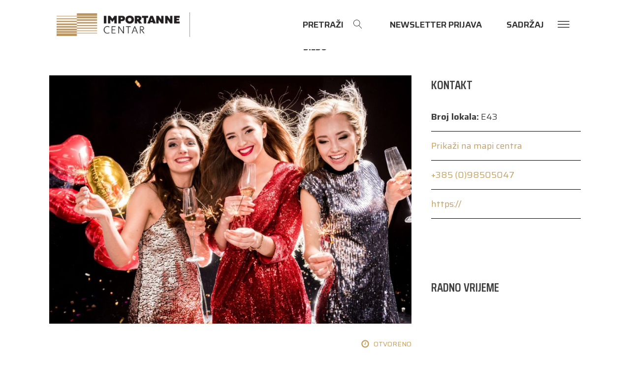

--- FILE ---
content_type: text/css
request_url: https://importannecentar.hr/wp-content/uploads/oxygen/css/133.css?cache=1689143158&ver=6.9
body_size: 363
content:
#section-111-133 > .ct-section-inner-wrap{display:flex;flex-direction:column;align-items:center}#section-111-133{display:block}#section-111-133{text-align:left}#section-161-133{background-color:#f2f2f2}#div_block-112-133{width:100%;margin-bottom:20px;flex-direction:row;display:flex;align-items:center;justify-content:center}#div_block-118-133{width:70%;padding-left:0px}#div_block-119-133{width:100%;height:70vh;margin-bottom:30px}#div_block-120-133{width:100%;text-align:left;align-items:flex-end}#div_block-124-133{width:100%;flex-direction:column;display:flex;text-align:center;align-items:flex-start}#div_block-132-133{width:30.00%;padding-right:0px}#div_block-134-133{margin-top:0px;width:100%}#div_block-144-133{width:100%;text-align:left;flex-direction:row;display:flex;margin-top:20px}#div_block-153-133{margin-top:100px;width:100%}.oxy-dynamic-list :is([data-id="div_block-155-133"],#incspec){width:100%;flex-direction:row;display:flex;justify-content:space-between;padding-bottom:15px;margin-top:15px;border-bottom-color:#000000;border-bottom-style:solid;border-bottom-width:1px}#div_block-162-133{width:100%;background-color:#ffffff;padding-top:50px;padding-right:50px;padding-bottom:50px;padding-left:50px}@media (max-width:991px){#div_block-132-133{padding-left:0px}}@media (max-width:991px){#new_columns-117-133> .ct-div-block{width:100% !important}}#headline-125-133{font-size:18px;text-transform:uppercase}#headline-127-133{text-transform:uppercase}#headline-163-133{useCustomTag:false;color:#c19e5e;font-size:20px;text-transform:uppercase;margin-bottom:30px}#text_block-123-133{text-transform:uppercase;font-size:14px;color:#c19e5e}#text_block-129-133{width:100%;text-align:left}#link-121-133{background-color:rgba(0,0,0,0);text-align:center;flex-direction:row;display:flex}#image-165-133{margin-bottom:30px}#shortcode-164-133{width:100%}#_gallery-131-133{margin-top:30px}#_dynamic_list-166-133 .oxy-repeater-pages{font-size:12px}

--- FILE ---
content_type: text/css
request_url: https://importannecentar.hr/wp-content/uploads/oxygen/css/universal.css?cache=1729856429&ver=6.9
body_size: 5108
content:
.ct-section {
width:100%;
background-size:cover;
background-repeat:repeat;
}
.ct-section>.ct-section-inner-wrap {
display:flex;
flex-direction:column;
align-items:flex-start;
}
.ct-div-block {
display:flex;
flex-wrap:nowrap;
flex-direction:column;
align-items:flex-start;
}
.ct-new-columns {
display:flex;
width:100%;
flex-direction:row;
align-items:stretch;
justify-content:center;
flex-wrap:wrap;
}
.ct-link-text {
display:inline-block;
}
.ct-link {
display:flex;
flex-wrap:wrap;
text-align:center;
text-decoration:none;
flex-direction:column;
align-items:center;
justify-content:center;
}
.ct-link-button {
display:inline-block;
text-align:center;
text-decoration:none;
}
.ct-link-button {
background-color: #1e73be;
border: 1px solid #1e73be;
color: #ffffff;
padding: 10px 16px;
}
.ct-image {
max-width:100%;
}
.ct-fancy-icon>svg {
width:55px;height:55px;}
.ct-inner-content {
width:100%;
}
.ct-slide {
display:flex;
flex-wrap:wrap;
text-align:center;
flex-direction:column;
align-items:center;
justify-content:center;
}
.ct-nestable-shortcode {
display:flex;
flex-wrap:nowrap;
flex-direction:column;
align-items:flex-start;
}
.oxy-comments {
width:100%;
text-align:left;
}
.oxy-comment-form {
width:100%;
}
.oxy-login-form {
width:100%;
}
.oxy-search-form {
width:100%;
}
.oxy-tabs-contents {
display:flex;
width:100%;
flex-wrap:nowrap;
flex-direction:column;
align-items:flex-start;
}
.oxy-tab {
display:flex;
flex-wrap:nowrap;
flex-direction:column;
align-items:flex-start;
}
.oxy-tab-content {
display:flex;
width:100%;
flex-wrap:nowrap;
flex-direction:column;
align-items:flex-start;
}
.oxy-testimonial {
width:100%;
}
.oxy-icon-box {
width:100%;
}
.oxy-pricing-box {
width:100%;
}
.oxy-posts-grid {
width:100%;
}
.oxy-gallery {
width:100%;
}
.ct-slider {
width:100%;
}
.oxy-tabs {
display:flex;
flex-wrap:nowrap;
flex-direction:row;
align-items:stretch;
}
.ct-modal {
flex-direction:column;
align-items:flex-start;
}
.ct-span {
display:inline-block;
text-decoration:inherit;
}
.ct-widget {
width:100%;
}
.oxy-dynamic-list {
width:100%;
}
@media screen and (-ms-high-contrast: active), (-ms-high-contrast: none) {
			.ct-div-block,
			.oxy-post-content,
			.ct-text-block,
			.ct-headline,
			.oxy-rich-text,
			.ct-link-text { max-width: 100%; }
			img { flex-shrink: 0; }
			body * { min-height: 1px; }
		}            .oxy-testimonial {
                flex-direction: row;
                align-items: center;
            }
                        .oxy-testimonial .oxy-testimonial-photo-wrap {
                order: 1;
            }
            
                        .oxy-testimonial .oxy-testimonial-photo {
                width: 125px;                height: 125px;                margin-right: 20px;
            }
            
                        .oxy-testimonial .oxy-testimonial-photo-wrap, 
            .oxy-testimonial .oxy-testimonial-author-wrap, 
            .oxy-testimonial .oxy-testimonial-content-wrap {
                align-items: flex-start;                text-align: left;            }
            
                                                            .oxy-testimonial .oxy-testimonial-text {
                margin-bottom:8px;font-size: 21px;
line-height: 1.4;
-webkit-font-smoothing: subpixel-antialiased;
            }
            
                                    .oxy-testimonial .oxy-testimonial-author {
                font-size: 18px;
-webkit-font-smoothing: subpixel-antialiased;
            }
                            

                                                .oxy-testimonial .oxy-testimonial-author-info {
                font-size: 12px;
-webkit-font-smoothing: subpixel-antialiased;
            }
            
             
            
                        .oxy-icon-box {
                text-align: left;                flex-direction: column;            }
            
                        .oxy-icon-box .oxy-icon-box-icon {
                margin-bottom: 12px;
                align-self: flex-start;            }
            
                                                                        .oxy-icon-box .oxy-icon-box-heading {
                font-size: 21px;
margin-bottom: 12px;            }
            
                                                                                    .oxy-icon-box .oxy-icon-box-text {
                font-size: 16px;
margin-bottom: 12px;align-self: flex-start;            }
            
                        .oxy-icon-box .oxy-icon-box-link {
                margin-top: 20px;                            }
            
            
            /* GLOBALS */

                                                            .oxy-pricing-box .oxy-pricing-box-section {
                padding-top: 20px;
padding-left: 20px;
padding-right: 20px;
padding-bottom: 20px;
text-align: center;            }
                        
                        .oxy-pricing-box .oxy-pricing-box-section.oxy-pricing-box-price {
                justify-content: center;            }
            
            /* IMAGE */
                                                                                    .oxy-pricing-box .oxy-pricing-box-section.oxy-pricing-box-graphic {
                justify-content: center;            }
            
            /* TITLE */
                                                            
                                    .oxy-pricing-box .oxy-pricing-box-title-title {
                font-size: 48px;
            }
            
                                    .oxy-pricing-box .oxy-pricing-box-title-subtitle {
                font-size: 24px;
            }
            

            /* PRICE */
                                                .oxy-pricing-box .oxy-pricing-box-section.oxy-pricing-box-price {
                                                flex-direction: row;                                            }
            
                                    .oxy-pricing-box .oxy-pricing-box-currency {
                font-size: 28px;
            }
            
                                    .oxy-pricing-box .oxy-pricing-box-amount-main {
                font-size: 80px;
line-height: 0.7;
            }
            
                                    .oxy-pricing-box .oxy-pricing-box-amount-decimal {
                font-size: 13px;
            }
                        
                                    .oxy-pricing-box .oxy-pricing-box-term {
                font-size: 16px;
            }
            
                                    .oxy-pricing-box .oxy-pricing-box-sale-price {
                font-size: 12px;
color: rgba(0,0,0,0.5);
                margin-bottom: 20px;            }
            
            /* CONTENT */

                                                                        .oxy-pricing-box .oxy-pricing-box-section.oxy-pricing-box-content {
                font-size: 16px;
color: rgba(0,0,0,0.5);
            }
            
            /* CTA */

                                                                        .oxy-pricing-box .oxy-pricing-box-section.oxy-pricing-box-cta {
                justify-content: center;            }
            
        
                                .oxy-progress-bar .oxy-progress-bar-background {
            background-color: #000000;            background-image: linear-gradient(-45deg,rgba(255,255,255,.12) 25%,transparent 25%,transparent 50%,rgba(255,255,255,.12) 50%,rgba(255,255,255,.12) 75%,transparent 75%,transparent);            animation: none 0s paused;        }
                
                .oxy-progress-bar .oxy-progress-bar-progress-wrap {
            width: 85%;        }
        
                                                        .oxy-progress-bar .oxy-progress-bar-progress {
            background-color: #66aaff;padding: 40px;animation: none 0s paused, none 0s paused;            background-image: linear-gradient(-45deg,rgba(255,255,255,.12) 25%,transparent 25%,transparent 50%,rgba(255,255,255,.12) 50%,rgba(255,255,255,.12) 75%,transparent 75%,transparent);        
        }
                
                        .oxy-progress-bar .oxy-progress-bar-overlay-text {
            font-size: 30px;
font-weight: 900;
-webkit-font-smoothing: subpixel-antialiased;
        }
        
                        .oxy-progress-bar .oxy-progress-bar-overlay-percent {
            font-size: 12px;
        }
        
        .ct-slider .unslider-nav ol li {border-color: #ffffff; }.ct-slider .unslider-nav ol li.unslider-active {background-color: #ffffff; }.ct-slider .ct-slide {
				padding: 0px;			}
		
                        .oxy-superbox .oxy-superbox-secondary, 
            .oxy-superbox .oxy-superbox-primary {
                transition-duration: 0.5s;            }
            
            
            
            
            
        
        
        
        
            .oxy-shape-divider {
                width: 0px;
                height: 0px;
                
            }
            
            .oxy_shape_divider svg {
                width: 100%;
            }
            .oxy-pro-menu .oxy-pro-menu-container:not(.oxy-pro-menu-open-container):not(.oxy-pro-menu-off-canvas-container) .sub-menu{
box-shadow:px px px px ;}

.oxy-pro-menu .oxy-pro-menu-show-dropdown .oxy-pro-menu-list .menu-item-has-children > a svg{
transition-duration:0.4s;
}

.oxy-pro-menu .oxy-pro-menu-show-dropdown .oxy-pro-menu-list .menu-item-has-children > a div{
margin-left:0px;
}

.oxy-pro-menu .oxy-pro-menu-mobile-open-icon svg{
width:30px;
height:30px;
}

.oxy-pro-menu .oxy-pro-menu-mobile-open-icon{
padding-top:15px;
padding-right:15px;
padding-bottom:15px;
padding-left:15px;
}

.oxy-pro-menu .oxy-pro-menu-mobile-open-icon, .oxy-pro-menu .oxy-pro-menu-mobile-open-icon svg{
transition-duration:0.4s;
}

.oxy-pro-menu .oxy-pro-menu-mobile-close-icon{
top:20px;
left:20px;
}

.oxy-pro-menu .oxy-pro-menu-mobile-close-icon svg{
width:24px;
height:24px;
}

.oxy-pro-menu .oxy-pro-menu-mobile-close-icon, .oxy-pro-menu .oxy-pro-menu-mobile-close-icon svg{
transition-duration:0.4s;
}

.oxy-pro-menu .oxy-pro-menu-container.oxy-pro-menu-off-canvas-container, .oxy-pro-menu .oxy-pro-menu-container.oxy-pro-menu-open-container{
background-color:#ffffff;
}

.oxy-pro-menu .oxy-pro-menu-off-canvas-container, .oxy-pro-menu .oxy-pro-menu-open-container{
background-image:url();
}

.oxy-pro-menu .oxy-pro-menu-off-canvas-container .oxy-pro-menu-list .menu-item-has-children > a svg, .oxy-pro-menu .oxy-pro-menu-open-container .oxy-pro-menu-list .menu-item-has-children > a svg{
font-size:24px;
}

.oxy-pro-menu .oxy-pro-menu-dropdown-links-toggle.oxy-pro-menu-open-container .menu-item-has-children ul, .oxy-pro-menu .oxy-pro-menu-dropdown-links-toggle.oxy-pro-menu-off-canvas-container .menu-item-has-children ul{
background-color:rgba(0,0,0,0.2);
border-top-style:solid;
}

.oxy-pro-menu .oxy-pro-menu-container:not(.oxy-pro-menu-open-container):not(.oxy-pro-menu-off-canvas-container) .oxy-pro-menu-list{
                    flex-direction: row;
               }
.oxy-pro-menu .oxy-pro-menu-container .menu-item a{
                    text-align: left;
                    justify-content: flex-start;
                }
.oxy-pro-menu .oxy-pro-menu-container.oxy-pro-menu-open-container .menu-item, .oxy-pro-menu .oxy-pro-menu-container.oxy-pro-menu-off-canvas-container .menu-item{
                    align-items: flex-start;
                }

            .oxy-pro-menu .oxy-pro-menu-off-canvas-container{
                    top: 0;
                    bottom: 0;
                    right: auto;
                    left: 0;
               }
.oxy-pro-menu .oxy-pro-menu-container.oxy-pro-menu-open-container .oxy-pro-menu-list .menu-item a, .oxy-pro-menu .oxy-pro-menu-container.oxy-pro-menu-off-canvas-container .oxy-pro-menu-list .menu-item a{
                    text-align: left;
                    justify-content: flex-start;
                }

            .oxy-site-navigation {
--oxynav-brand-color:#4831B0;
--oxynav-neutral-color:#FFFFFF;
--oxynav-activehover-color:#EFEDF4;
--oxynav-background-color:#4831B0;
--oxynav-border-radius:0px;
--oxynav-other-spacing:8px;
--oxynav-transition-duration:0.3s;
--oxynav-transition-timing-function:cubic-bezier(.84,.05,.31,.93);
}

.oxy-site-navigation .oxy-site-navigation__mobile-close-wrapper{
text-align:left;
}

.oxy-site-navigation > ul{ left: 0; }
.oxy-site-navigation {
                        --oxynav-animation-name: none; 
                    }

                .oxy-site-navigation > ul:not(.open) > li[data-cta='true']:nth-last-child(1){ 
                    background-color: var(--oxynav-brand-color);
                    transition: var(--oxynav-transition-duration);
                    margin-left: var(--oxynav-other-spacing);
                    border: none;
                }
.oxy-site-navigation > ul:not(.open) > li[data-cta='true']:nth-last-child(2){ 
                    background: transparent;
                    border: 1px solid currentColor;
                    transition: var(--oxynav-transition-duration);
                    margin-left: var(--oxynav-other-spacing);
                }
.oxy-site-navigation > ul:not(.open) > li[data-cta='true']:nth-last-child(2):not(:hover) > img{
                    filter: invert(0) !important;
                }
.oxy-site-navigation > ul:not(.open) > li[data-cta='true']:hover{
                    background-color: var(--oxynav-activehover-color);
                }
.oxy-site-navigation > ul:not(.open) > li[data-cta='true']:nth-last-child(1) > a{
                    color: var(--oxynav-neutral-color);
                }
.oxy-site-navigation > ul:not(.open) > li[data-cta='true']:nth-last-child(2) > a{
                    color: var(--oxynav-brand-color);
                }
.oxy-site-navigation > ul:not(.open) > li[data-cta='true']:hover > a{
                    color: var(--oxynav-brand-color);
                }
.oxy-site-navigation > ul:not(.open) > li[data-cta='true']:nth-last-child(1) > a::after{
                    color: var(--oxynav-neutral-color);   
                }
.oxy-site-navigation > ul:not(.open) > li[data-cta='true']:nth-last-child(2) > a::after{
                    color: var(--oxynav-brand-color);   
                }
.oxy-site-navigation > ul:not(.open) > li[data-cta='true']:hover > a::after{
                    color: var(--oxynav-brand-color);   
                }
.oxy-site-navigation > ul:not(.open) > li[data-cta='true'] > ul{
                    display: none;
                }
.oxy-site-navigation > ul:not(.open) > li[data-cta='true'] > button, .oxy-site-navigation > ul:not(.open) > li[data-cta='true'] > ul{
                    display: none;
                }

                .ct-section-inner-wrap, .oxy-header-container{
  max-width: 1120px;
}
body {font-family: 'Saira';}body {line-height: 1.6;font-size: 18px;font-weight: 400;color: #404040;}.oxy-nav-menu-hamburger-line {background-color: #404040;}h1, h2, h3, h4, h5, h6 {font-family: 'Saira Condensed';font-size: 30px;font-weight: 700;}h2, h3, h4, h5, h6{font-size: 25px;font-weight: 700;}h3, h4, h5, h6{font-size: 20px;font-weight: 700;}h4, h5, h6{font-size: 20px;}h5, h6{font-size: 18px;}h6{font-size: 16px;}a {color: #c19e5e;text-decoration: none;}a:hover {text-decoration: none;}.ct-link-text {text-decoration: ;}.ct-link {text-decoration: ;}.ct-link-button {border-radius: 3px;}.ct-section-inner-wrap {
padding-top: 75px;
padding-right: 20px;
padding-bottom: 75px;
padding-left: 20px;
}.ct-new-columns > .ct-div-block {
padding-top: 20px;
padding-right: 20px;
padding-bottom: 20px;
padding-left: 20px;
}.oxy-header-container {
padding-right: 20px;
padding-left: 20px;
}@media (max-width: 992px) {
				.ct-columns-inner-wrap {
					display: block !important;
				}
				.ct-columns-inner-wrap:after {
					display: table;
					clear: both;
					content: "";
				}
				.ct-column {
					width: 100% !important;
					margin: 0 !important;
				}
				.ct-columns-inner-wrap {
					margin: 0 !important;
				}
			}
.oxel_horizontal_divider {
 margin-top:16px;
 margin-bottom:16px;
 width:100%;
}
.oxel_horizontal_divider:not(.ct-section):not(.oxy-easy-posts),
.oxel_horizontal_divider.oxy-easy-posts .oxy-posts,
.oxel_horizontal_divider.ct-section .ct-section-inner-wrap{
flex-direction:unset;
}
.oxel_horizontal_divider__line {
 height:2px;
 background-color:#98a1a8;
}
.oxel_horizontal_divider__icon {
color: #98a1a8;}.oxel_horizontal_divider__icon 
>svg {width: 16px;height: 16px;}.oxel_horizontal_divider__icon {
flex-shrink: 0;
}
.oxel_horizontal_divider__icon:not(.ct-section):not(.oxy-easy-posts),
.oxel_horizontal_divider__icon.oxy-easy-posts .oxy-posts,
.oxel_horizontal_divider__icon.ct-section .ct-section-inner-wrap{
display:flex;
}
.foot-titl {
 color:#dce0df;
 line-height:1.2;
 text-transform:uppercase;
 margin-bottom:20px;
 font-size:20px;
 font-weight:600;
}
.foot-titl-alt {
 color:#000000;
 font-weight:600;
}
.foot-lnk:hover{
 color:#ffffff;
}
.foot-lnk {
 color:#dce0df;
}
.foot-lnk-alt:hover{
 color:#c19e5e;
}
.foot-lnk-alt {
 font-family:Saira Condensed;
 color:#000000;
}
.oxel_accordion {
 border-top-color:#adb4b9;
 border-right-color:#adb4b9;
 border-bottom-color:#adb4b9;
 border-left-color:#adb4b9;
 border-top-width:1px;
 border-right-width:1px;
 border-bottom-width:1px;
 border-left-width:1px;
 border-top-style:none;
 border-right-style:none;
 border-bottom-style:none;
 border-left-style:none;
 width:100%;
}
.oxel_accordion__row {
 width:100%;
 padding-top:8px;
 padding-left:8px;
 padding-right:8px;
 padding-bottom:20px;
 text-align:justify;
 border-bottom-width:1px;
 border-bottom-style:solid;
 border-top-style:none;
 border-right-style:none;
 border-left-style:none;
 border-bottom-color:rgba(0,0,0,0.3);
cursor: pointer;
}
.oxel_accordion__row:not(.ct-section):not(.oxy-easy-posts),
.oxel_accordion__row.oxy-easy-posts .oxy-posts,
.oxel_accordion__row.ct-section .ct-section-inner-wrap{
display:flex;
flex-direction:row;
justify-content:space-between;
}
.tour-acc-number {
 color:#ff6600;
 font-size:30px;
 border-top-color:#ff6600;
 border-right-color:#ff6600;
 border-bottom-color:#ff6600;
 border-left-color:#ff6600;
 border-top-width:1px;
 border-right-width:1px;
 border-bottom-width:1px;
 border-left-width:1px;
 border-top-style:solid;
 border-right-style:solid;
 border-bottom-style:solid;
 border-left-style:solid;
 border-radius:180px;
 padding-right:20px;
 padding-left:20px;
 padding-top:5px;
 padding-bottom:5px;
 margin-right:20px;
}
.oxel_accordion__row_left {
}
.oxel_accordion__row_left:not(.ct-section):not(.oxy-easy-posts),
.oxel_accordion__row_left.oxy-easy-posts .oxy-posts,
.oxel_accordion__row_left.ct-section .ct-section-inner-wrap{
display:flex;
flex-direction:row;
align-items:center;
}
.font-thick {
}
.oxel_accordion__icon {
color: #374047;}.oxel_accordion__icon 
>svg {width: 18px;height: 18px;}.oxel_accordion__icon {
 margin-right:8px;
 transition-duration:0.3s;
}
.oxel_accordion__content {
 width:100%;
 padding-top:8px;
 padding-left:8px;
 padding-right:8px;
 padding-bottom:8px;
 border-bottom-color:#98a1a8;
 border-bottom-width:2px;
 border-bottom-style:none;
 overflow:hidden;
 opacity:1;
 transition-duration:3s;
 border-top-style:none;
 border-right-style:none;
 border-left-style:none;
 transition-property:max-height;
 text-align:left;
 max-height:3000px;
 margin-top:0px;
 margin-bottom:30px;
}
.oxel_accordion__content:not(.ct-section):not(.oxy-easy-posts),
.oxel_accordion__content.oxy-easy-posts .oxy-posts,
.oxel_accordion__content.ct-section .ct-section-inner-wrap{
display:flex;
flex-direction:column;
align-items:flex-start;
}
.oxel_accordion__content__hidden {
 max-height:0px;
 padding-left:8px;
 padding-right:8px;
 padding-top:0px;
 z-index:-1;
 padding-bottom:0px;
 transition-duration:0s;
}
.oxel_accordion__content__hidden:not(.ct-section):not(.oxy-easy-posts),
.oxel_accordion__content__hidden.oxy-easy-posts .oxy-posts,
.oxel_accordion__content__hidden.ct-section .ct-section-inner-wrap{
display:flex;
}
.oxel_accordion__row__label {
 font-weight:600;
 color:#c19e5e;
 font-size:20px;
 text-transform:uppercase;
}
.toggle-1248 {
}
.toggle-1248-expanded {
}
.t-auto-close {
}
.titlebar-wrap {
}
@media (max-width: 767px) {
.titlebar-wrap {
}
.titlebar-wrap:not(.ct-section):not(.oxy-easy-posts),
.titlebar-wrap.oxy-easy-posts .oxy-posts,
.titlebar-wrap.ct-section .ct-section-inner-wrap{
display:flex;
}
}

.tour-tab-title-wrap {
 width:250px;
}
@media (max-width: 479px) {
.tour-tab-title-wrap {
 width:180px;
}
}

.lineheight-s {
}
.tour-tab-title {
 color:#ff6600;
 font-size:30px;
}
.tour-tab-sub {
 font-size:14px;
}
.font-extra-thick {
 text-transform:uppercase;
 color:#ffffff;
}
.tour-tab-price {
 color:#ff6600;
 font-size:35px;
}
.tour-tab-btns-wrap {
}
@media (max-width: 767px) {
.tour-tab-btns-wrap {
}
}

.tour-tab-btn-alt {
 background-color:#333333;
 border-radius:100px;
 padding-top:10px;
 padding-bottom:10px;
 padding-left:30px;
 padding-right:30px;
 margin-right:20px;
 width:150px;
cursor: pointer;
}
.tour-btn-title {
 color:#ffffff;
 text-transform:uppercase;
}
.tour-btn-sub {
 color:#ffffff;
 font-size:12px;
}
.tour-tab-btn {
 background-color:#ff6600;
 border-radius:100px;
 padding-top:10px;
 padding-bottom:10px;
 padding-left:30px;
 padding-right:30px;
 width:150px;
cursor: pointer;
}
.gall-wrap {
}
.prev-btn4 {
}
.next-btn {
}
.next-btn4 {
}
.tour-tab-btn-clone {
 background-color:#ff6600;
 border-radius:100px;
 padding-top:10px;
 padding-bottom:10px;
 padding-left:30px;
 padding-right:30px;
 margin-top:20px;
 width:150px;
cursor: pointer;
}
.cat-num {
 font-family:Saira Condensed;
 color:#c19e5e;
 font-size:55px;
 font-weight:900;
 top:10px;
 right:10px;
}
.oxel_icon_button__container:hover{
 background-color:#333333;
}
.oxel_icon_button__container {
 padding-top:8px;
 padding-left:16px;
 padding-right:16px;
 padding-bottom:8px;
 transition-duration:0.3s;
 color:#ffffff;
 margin-bottom:10px;
 width:200px;
 background-color:#000000;
 text-align:left;
}
.oxel_icon_button__container:not(.ct-section):not(.oxy-easy-posts),
.oxel_icon_button__container.oxy-easy-posts .oxy-posts,
.oxel_icon_button__container.ct-section .ct-section-inner-wrap{
display:flex;
flex-direction:row;
align-items:center;
justify-content:center;
}
.oxel_icon_button_text {
 color:#ffffff;
}
.oxel_icon_button_icon {
color: #c19e5e;}.oxel_icon_button_icon 
>svg {width: 18px;height: 18px;}.oxel_icon_button_icon {
 margin-right:8px;
}
.oxel_iconlist {
}
.oxel_iconlist:not(.ct-section):not(.oxy-easy-posts),
.oxel_iconlist.oxy-easy-posts .oxy-posts,
.oxel_iconlist.ct-section .ct-section-inner-wrap{
display:flex;
flex-direction:row;
}
.oxel_iconlist__row {
 padding-top:2px;
 padding-left:0px;
 padding-right:0px;
 padding-bottom:2px;
 margin-top:0px;
 margin-right:15px;
}
.oxel_iconlist__row:not(.ct-section):not(.oxy-easy-posts),
.oxel_iconlist__row.oxy-easy-posts .oxy-posts,
.oxel_iconlist__row.ct-section .ct-section-inner-wrap{
display:flex;
flex-direction:row;
align-items:center;
}
.oxel_iconlist__row__icon {
color: #ff6600;}.oxel_iconlist__row__icon 
>svg {width: 16px;height: 16px;}.oxel_iconlist__row__icon {
 margin-right:5px;
}
.oxel_iconlist__row__label:hover{
 color:#ff6600;
}
.oxel_iconlist__row__label {
 font-weight:300;
 color:#ff6600;
 font-size:14px;
}
.atomic-blog-5-tags {
}
.atomic-primary-heading {
 color:#2b2c27;
 font-size:64px;
 font-weight:400;
 line-height:1.1;
 margin-top:0px;
 -webkit-font-smoothing:antialiased;
-moz-osx-font-smoothing:grayscale;}
@media (max-width: 767px) {
.atomic-primary-heading {
 font-size:56px;
}
}

@media (max-width: 479px) {
.atomic-primary-heading {
 font-size:44px;
}
}

.oxy-stock-content-styles {
}
.atomic-simple-article-content {
 -webkit-font-smoothing:antialiased;
-moz-osx-font-smoothing:grayscale;}
.atomic-tritary-heading {
 color:#2b2c27;
 font-size:36px;
 font-weight:400;
 line-height:1.2;
 -webkit-font-smoothing:antialiased;
-moz-osx-font-smoothing:grayscale;}
@media (max-width: 767px) {
.atomic-tritary-heading {
 font-size:30px;
}
}

.oxel_back_to_top_container:hover{
transform:scale(1.1,1.1) translateY(-3px); background-color:#dee1e3;
}
.oxel_back_to_top_container {
 width:42px;
 height:42px;
 border-radius:4px;
 background-color:#f9f9fa;
 position:fixed;
 z-index:1500;
 right:32px;
 bottom:32px;
 text-align:center;
 overflow:hidden;
 transition-duration:0.3s;
 transition-timing-function:ease-in-out;
 box-shadow:0px 4px 17px -10px #1e1e1e;
}
.oxel_back_to_top_container:not(.ct-section):not(.oxy-easy-posts),
.oxel_back_to_top_container.oxy-easy-posts .oxy-posts,
.oxel_back_to_top_container.ct-section .ct-section-inner-wrap{
display:flex;
flex-direction:column;
align-items:center;
justify-content:center;
}
.oxel_back_to_top_icon {
color: #98a1a8;}.oxel_back_to_top_icon 
>svg {width: 23px;height: 23px;}.oxel_back_to_top_icon {
}
.oxel_dynamicslider {
 width:100%;
 height:80vh;
}
.swiper-container {
}
.oxel_dynamicslider__container {
 height:400px;
}
.swiper-wrapper {
}
.swiper-slide {
}
.footer-title {
 color:#dce0df;
 text-transform:uppercase;
 margin-bottom:20px;
 line-height:1.2;
}
.footer-text {
 color:#dce0df;
}
.footer-info {
 color:#dce0df;
}
.footer-link:hover{
 color:#ffffff;
}
.footer-link {
 color:#dce0df;
}
.foot-txt {
 color:#dce0df;
}
.oxy-close-modal {
}
.menu-item:hover{
}
.menu-item {
 color:#333333;
 font-size:18px;
 font-weight:600;
 text-transform:uppercase;
cursor: pointer;
}
@media (max-width: 767px) {
.menu-item {
}
.menu-item:not(.ct-section):not(.oxy-easy-posts),
.menu-item.oxy-easy-posts .oxy-posts,
.menu-item.ct-section .ct-section-inner-wrap{
display:none;
}
}

.noselect {
}
.menu-toggle {
}
.post-wrap {
 width:100%;
}
.post-image:before{
  content:"";
}
.post-image:hover{
transform: scale(1.1);
}
.post-image {
background-size: cover; width:100%;
 height:350px;
 position:relative;
 background-repeat:no-repeat;
transition: transform .2s;
}
.post-content {
}
@media (max-width: 767px) {
.post-content {
 width:100%;
}
}

.post-title {
 color:#000000;
 text-transform:uppercase;
 line-height:1.2;
 font-weight:600;
 margin-bottom:20px;
 font-size:18px;
}
.post-cat {
 color:#c19e5e;
 line-height:1.2;
 text-transform:uppercase;
 font-weight:600;
 margin-top:20px;
 font-size:18px;
}
.post-excerpt {
 color:#000000;
}
.importanne-btn:hover{
background-color :#c19e5e;
border: 1px solid #c19e5e;
color: #ffffff;
}.importanne-btn:hover{
}
.importanne-btn {
background-color :rgba(255,255,255,0);
border: 1px solid rgba(255,255,255,0);
color: #000000;
}.importanne-btn {
 button-hover_color:#c19e5e;
 font-size:18px;
 text-transform:uppercase;
 font-weight:600;
 border-top-color:#000000;
 border-right-color:#000000;
 border-bottom-color:#000000;
 border-left-color:#000000;
 padding-right:40px;
 padding-left:40px;
 border-radius:00px;
}
.image-wrap:before{
  content:"";
content: ""; height: 4px; background-color: #c19e5e; display: block; width: 0; left: 0; bottom: 0; position: absolute; z-index: 1; transition: width .39s ease-in-out;
}
.image-wrap {
 width:100%;
 position:relative;
}
.line {
 background-color:#000000;
 height:1px;
 min-height:1px;
 max-height:1px;
 width:100%;
}
.page-title {
 margin-right:20px;
 margin-left:20px;
 text-transform:uppercase;
 font-size:24px;
white-space: nowrap;
}
.page-menu {
}
.page-menu-item:hover{
 color:#c19e5e;
}
.page-menu-item {
 font-family:Saira Condensed;
 margin-right:20px;
 margin-left:20px;
 text-transform:uppercase;
 font-size:18px;
 color:#000000;
 font-weight:600;
white-space: nowrap;
}
.sidebar-title {
 text-transform:uppercase;
 margin-bottom:15px;
 font-weight:600;
}
.sidebar-contacts {
 width:100%;
 border-bottom-style:solid;
 border-bottom-width:1px;
 border-bottom-color:#000000;
 margin-top:15px;
 padding-bottom:15px;
}
.sidebar-ico {
color: #c19e5e;}.sidebar-ico 
>svg {width: 40px;height: 40px;}.sidebar-ico {
 margin-right:10px;
}
.tabs-9767-tab:before{
  content:"";
content: ""; height: 4px; background-color: #c19e5e; display: block; width: 0; left: 0; bottom: 0; position: absolute; z-index: 1; transition: width .39s ease-in-out;
}
.tabs-9767-tab {
 text-transform:uppercase;
 font-weight:600;
 position:relative;
 padding-top:20px;
 padding-right:20px;
 padding-bottom:20px;
 padding-left:20px;
 color:#000000;
cursor: pointer;
}
.tabs-9767-tab-active:before{
  content:"";
}
.tabs-9767-tab-active {
 border-bottom-color:#c19e5e;
 border-bottom-style:solid;
 border-bottom-width:4px;
 padding-bottom:16px;
cursor: auto!important;
}
.tabs-contents-9767-tab {
}
.letter:hover{
 color:#c19e5e;
}
.letter {
 color:#000000;
 text-transform:uppercase;
 font-size:20px;
 font-weight:500;
 margin-right:5px;
}
.tabs-0182-tab {
}
.tabs-0182-tab-active {
}
.tabs-contents-0182-tab {
}
.tabs-9899-tab {
 padding-top:0px;
 padding-right:0px;
 padding-bottom:0px;
 padding-left:0px;
}
.tabs-9899-tab-active {
}
.tabs-contents-9899-tab {
 padding-left:0px;
 padding-right:0px;
}
.info-wrap {
 width:100%;
 padding-top:10px;
 padding-bottom:10px;
 border-bottom-color:rgba(0,0,0,0.3);
 border-bottom-width:1px;
 border-bottom-style:solid;
}
.info-wrap:not(.ct-section):not(.oxy-easy-posts),
.info-wrap.oxy-easy-posts .oxy-posts,
.info-wrap.ct-section .ct-section-inner-wrap{
display:flex;
flex-direction:row;
align-items:center;
justify-content:space-between;
}
.info-wrap-1 {
 width:50%;
 text-align:justify;
}
.info-wrap-1:not(.ct-section):not(.oxy-easy-posts),
.info-wrap-1.oxy-easy-posts .oxy-posts,
.info-wrap-1.ct-section .ct-section-inner-wrap{
display:flex;
flex-direction:row;
align-items:center;
justify-content:flex-start;
}
@media (max-width: 767px) {
.info-wrap-1 {
 width:100%;
}
}

.info-wrap2 {
 text-align:center;
 width:25%;
}
.info-wrap2:not(.ct-section):not(.oxy-easy-posts),
.info-wrap2.oxy-easy-posts .oxy-posts,
.info-wrap2.ct-section .ct-section-inner-wrap{
display:flex;
flex-direction:row;
align-items:center;
justify-content:space-between;
}
@media (max-width: 767px) {
.info-wrap2 {
 width:100%;
 margin-top:10px;
}
}

.info-title {
 line-height:1.2;
}
@media (max-width: 991px) {
.info-title {
 font-size:20px;
}
}

@media (max-width: 479px) {
.info-title {
 font-size:18px;
 text-align:left;
}
}

.info-image {
background-image:url();background-size: cover; width:100px;
 height:70px;
 margin-right:30px;
}
@media (max-width: 479px) {
.info-image {
 margin-right:20px;
}
}

.info-cat {
 line-height:1.2;
}
@media (max-width: 767px) {
.info-cat {
 text-align:left;
}
}

.info-btn:hover{
background-color :#c19e5e;
border: 1px solid #c19e5e;
color: #ffffff;
}.info-btn:hover{
}
.info-btn {
background-color :rgba(255,255,255,0);
border: 1px solid rgba(255,255,255,0);
color: #000000;
}.info-btn {
 button-hover_color:#c19e5e;
 font-size:18px;
 text-transform:uppercase;
 font-weight:600;
 border-top-color:#000000;
 border-right-color:#000000;
 border-bottom-color:#000000;
 border-left-color:#000000;
 padding-right:40px;
 padding-left:40px;
 border-radius:00px;
}
.info-cat-title {
 color:#c19e5e;
 font-weight:600;
 font-size:20px;
}
.info-cat-num:ct_depth{
}
.info-cat-num {
 color:#c19e5e;
 font-weight:600;
 margin-left:5px;
 margin-bottom:-2px;
}
.cat-title {
 line-height:1.2;
 text-transform:uppercase;
 border-bottom-color:rgba(0,0,0,0.3);
}
@media (max-width: 991px) {
.cat-title {
 font-size:20px;
}
}

@media (max-width: 479px) {
.cat-title {
 font-size:18px;
 text-align:left;
}
}

.cat {
 width:100%;
 padding-bottom:30px;
 border-bottom-color:rgba(0,0,0,0.3);
 border-bottom-width:1px;
 border-bottom-style:none;
 padding-top:30px;
}
.toggle-4156 {
}
.toggle-4156-expanded {
}
.cat-wrap {
 border-bottom-color:rgba(0,0,0,0.3);
 border-bottom-width:1px;
 border-bottom-style:solid;
}
.sub-wrap {
 border-top-style:none;
 border-right-style:none;
 border-bottom-style:none;
 border-left-style:none;
}
.hero {
background-image:url(https://importannecentar.hr/wp-content/uploads/2023/02/importanne-centar.jpg); height:70vh;
}
.hero:not(.ct-section):not(.oxy-easy-posts),
.hero.oxy-easy-posts .oxy-posts,
.hero.ct-section .ct-section-inner-wrap{
display:flex;
flex-direction:column;
align-items:flex-start;
justify-content:flex-end;
}
.hero-wrap {
 background-color:rgba(242,242,242,0.7);
 padding-top:15px;
 padding-bottom:15px;
 padding-left:20px;
 padding-right:150px;
}
.hero-title {
 text-transform:uppercase;
}
.section-title {
 text-transform:uppercase;
 margin-bottom:20px;
 font-size:30px;
white-space: nowrap;
}
.tabs-5233-tab {
}
.tabs-5233-tab-active {
}
.tabs-contents-5233-tab {
}
.tabs-9021-tab:before{
  content:"";
content: ""; height: 4px; background-color: #c19e5e; display: block; width: 0; left: 0; bottom: 0; position: absolute; z-index: 1; transition: width .39s ease-in-out;
}
.tabs-9021-tab {
 position:relative;
}
@media (max-width: 767px) {
.tabs-9021-tab {
 padding-top:10px;
 padding-right:10px;
 padding-bottom:10px;
 padding-left:10px;
}
}

.tabs-9021-tab-active {
 border-bottom-color:#c19e5e;
 border-bottom-width:4px;
 border-bottom-style:solid;
}
.tabs-contents-9021-tab {
}
.menu-toggle1 {
}
.slide:ct_depth{
}
.slide {
background-image:linear-gradient(rgba(55,64,71,0.3), rgba(55,64,71,0.3)), url();background-size:auto,  cover; height:80vh;
 text-align:left;
 background-position:50% 50%;
}
.slide:not(.ct-section):not(.oxy-easy-posts),
.slide.oxy-easy-posts .oxy-posts,
.slide.ct-section .ct-section-inner-wrap{
align-items:flex-start;
justify-content:flex-end;
}


--- FILE ---
content_type: application/javascript
request_url: https://importannecentar.hr/wp-content/plugins/webtoffee-cookie-consent/lite/frontend/js/gcm.min.js?ver=3.5.0
body_size: 1521
content:
!function(){const data=window._wccGCMConfig;let setDefaultSetting=!0;const regionSettings=data._regions||[],waitForTime=data.wait_for_update,wcc_bypass=!!data._wccBypass,wcc_gcm_debug=!!data._debugMode,is_gtm_template=!!data._isGTMTemplate;function gtag(){dataLayer.push(arguments)}function setConsentInitStates(consentData){waitForTime>0&&(consentData.wait_for_update=waitForTime),gtag("consent","default",consentData)}if(window.dataLayer=window.dataLayer||[],is_gtm_template||gtag("set","developer_id.dZDk4Nz",!0),"advanced"!==data._mode||is_gtm_template||gtag("set","url_passthrough",!!data._urlPassthrough),!is_gtm_template)if(regionSettings.length)for(let index=0;index<regionSettings.length;index++){const regionSetting=regionSettings[index],convertConsent=value=>"Allowed"===value||"Granted"===value?"granted":"denied",consentRegionData={ad_storage:convertConsent(regionSetting.ad_storage),analytics_storage:convertConsent(regionSetting.analytics_storage),functionality_storage:convertConsent(regionSetting.functionality_storage),personalization_storage:convertConsent(regionSetting.personalization_storage),security_storage:convertConsent(regionSetting.security_storage),ad_user_data:convertConsent(regionSetting.ad_user_data),ad_personalization:convertConsent(regionSetting.ad_personalization)};let regionsToSetFor=[];Array.isArray(regionSetting.region)?regionsToSetFor=regionSetting.region.map((region=>region.trim())):"string"==typeof regionSetting.region&&(regionsToSetFor=regionSetting.region.split(",").map((region=>region.trim())).filter((region=>region))),regionsToSetFor.length>0&&"all"!==regionsToSetFor[0].toLowerCase()?consentRegionData.region=regionsToSetFor:(setDefaultSetting=!1,setDefaultConsents()),setConsentInitStates(consentRegionData)}else setDefaultConsents();function setDefaultConsents(){setDefaultSetting&&setConsentInitStates({ad_storage:"denied",analytics_storage:"denied",functionality_storage:"denied",personalization_storage:"denied",security_storage:"granted",ad_user_data:"denied",ad_personalization:"denied"})}function update_consent_status(categories,is_refresh=!1){const categoryMap={advertisement:"wcc_ad_storage",analytics:"wcc_analytics_storage",functional:"wcc_functionality_storage"};Object.keys(categoryMap).forEach((category=>{window[categoryMap[category]]="denied"})),categories.accepted.forEach((category=>{categoryMap[category]&&(window[categoryMap[category]]="granted")})),wcc_bypass&&(Object.keys(categoryMap).forEach((category=>{window[categoryMap[category]]="granted"})),wcc_waiting_period=100),is_refresh&&is_gtm_template||gtag("consent","update",{ad_storage:wcc_ad_storage,ad_user_data:wcc_ad_storage,ad_personalization:wcc_ad_storage,analytics_storage:wcc_analytics_storage,functionality_storage:wcc_functionality_storage,personalization_storage:wcc_functionality_storage,security_storage:"granted"}),("advanced"===data._mode||is_gtm_template)&&function(wcc_ad_storage){if(data._redactData){gtag("set","ads_data_redaction","granted"!==wcc_ad_storage)}}(wcc_ad_storage);const consentUpdateEvent=new CustomEvent("wcc_gcm_updated",{detail:{ad_storage:wcc_ad_storage,analytics_storage:wcc_analytics_storage,functionality_storage:wcc_functionality_storage,personalization_storage:wcc_functionality_storage}});document.dispatchEvent(consentUpdateEvent),window.dataLayer=window.dataLayer||[],window.dataLayer.push({event:"wcc_gcm_consent_update",ad_storage:wcc_ad_storage,analytics_storage:wcc_analytics_storage,functionality_storage:wcc_functionality_storage,personalization_storage:wcc_functionality_storage})}function isConsentGiven(){let wcc_consent_exist=getCookieValue("wt_consent","action");return"yes"===wcc_consent_exist||"no"===wcc_consent_exist}function getCookieValue(name,key){const cookies=document.cookie.split(";");for(const cookie of cookies){const[cookieName,cookieValue]=cookie.split("=");if(cookieName.trim()===name){const keyValuePairs=cookieValue.split(",");for(const pair of keyValuePairs){const[pairKey,pairValue]=pair.split(":");if(pairKey.trim()===key)return pairValue.trim()}}}return!1}function setConsentStatus(){function getConsentStatus(status){return void 0===status?"missing":status?"granted":"denied"}try{if(console.log("Debugging Google Consent Mode:\n"),!window.google_tag_data||!google_tag_data.ics||!google_tag_data.ics.entries)return console.log("\n\tNo Consent Mode data found");let messageToPrint="";const consentModeData=google_tag_data.ics.entries;let defaultMissing=!1;for(const consentItem in consentModeData){const currentItem=consentModeData[consentItem],defaultValue=getConsentStatus(currentItem.default);messageToPrint=`${messageToPrint}\n\t${consentItem}:\n\t\tDefault: ${defaultValue}\n\t\tUpdate: ${getConsentStatus(currentItem.update)}\n\n`,"missing"===defaultValue&&(defaultMissing=!0)}defaultMissing&&(messageToPrint+="%c\n\tWarning: Some categories are missing a default value.\n"),google_tag_data.ics.wasSetLate?messageToPrint+="%c\n\tWarning: A tag read consent before a default was set.\n":messageToPrint+="%c\n\tConsent mode states were set correctly.",defaultMissing||google_tag_data.ics.wasSetLate?console.log(messageToPrint,"color: #C00"):console.log(messageToPrint,"color: #0C0")}catch(error){return console.log("\n\nWarning: Error detecting consent mode status")}}document.addEventListener("_wccBannerVisible",(function(event){let is_banner_visible=event.detail.bannerVisibility,currentLaw=event.detail.currentLaw,categories={};if(!is_banner_visible||wcc_bypass)categories={accepted:["necessary","functional","analytics","performance","advertisement","others"],rejected:[]};else if(is_banner_visible){let accepted=["necessary"],rejected=[];["functional","analytics","performance","advertisement","others"].forEach((function(category){let cookieValue=getCookieValue("wt_consent",category);"yes"===cookieValue?accepted.push(category):"no"===cookieValue&&rejected.push(category)})),categories={accepted:accepted,rejected:rejected}}(categories&&(isConsentGiven()||!is_banner_visible)||"CCPA"===currentLaw)&&update_consent_status(categories,!0),wcc_gcm_debug&&!is_gtm_template&&setConsentStatus()})),document.addEventListener("wcc_consent_update",(function(eventData){const categories=eventData.detail.categories;categories&&isConsentGiven()&&(update_consent_status(categories),wcc_gcm_debug&&!is_gtm_template&&setConsentStatus())}))}();

--- FILE ---
content_type: text/plain; charset=utf-8
request_url: https://directory.cookieyes.com/api/v1/ip
body_size: 1
content:
{"ip":"18.118.107.218","country":"US","country_name":"United States","region_code":"OH","in_eu":false,"continent":"NA"}